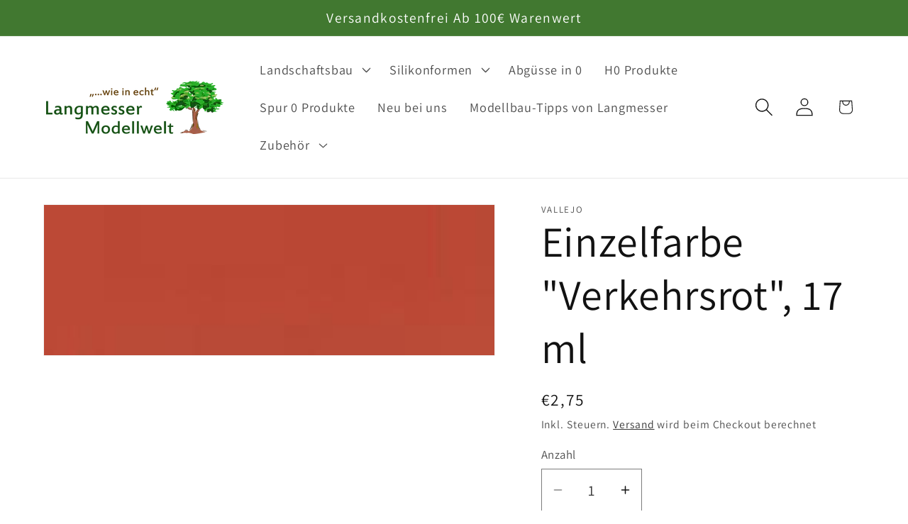

--- FILE ---
content_type: application/javascript; charset=utf-8
request_url: https://cs.complianz.io/cookie-solution/confs/js/33708344.js
body_size: -181
content:
_cmplc.csRC = { consApiKey: 'WhUPYyqL6UCZOEpYykdPHFzj2fa2hlQv', brand: 'Complianz', publicId: '8e941022-e0a8-4307-9c1f-2949b7f0d83f', floatingGroup: false };
_cmplc.csEnabled = true;
_cmplc.csPurposes = [4,1,2,5];
_cmplc.cpUpd = 1768495844;
_cmplc.csFeatures = {"geolocation_setting":true,"compliance_solution_white_labeling":1,"rejection_recovery":false,"full_customization":true,"multiple_languages":true,"mobile_app_integration":false};
_cmplc.csT = null;
_cmplc.googleConsentModeV2 = true;
_cmplc.totalNumberOfProviders = 9;
